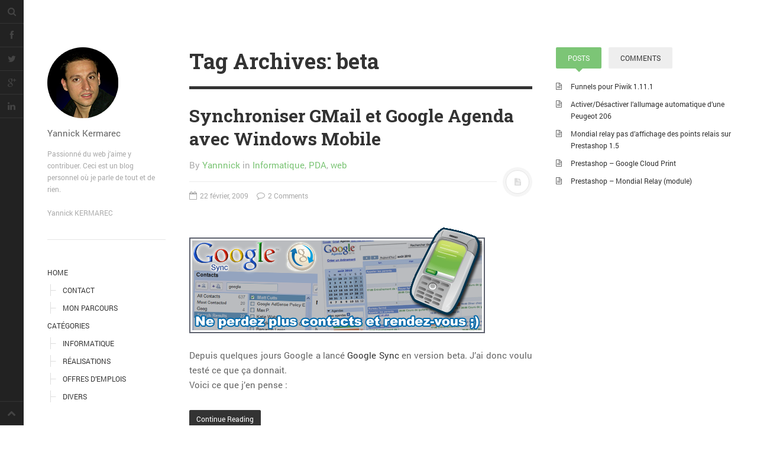

--- FILE ---
content_type: text/html; charset=UTF-8
request_url: http://www.kermarec.com/tag/beta/
body_size: 7297
content:
<!DOCTYPE html>
<html prefix="og: http://ogp.me/ns#" lang="fr-FR">
<head>
<meta charset="UTF-8">
<meta name="viewport" content="width=device-width, initial-scale=1.0, user-scalable=no">
<title>betaYannick Kermarec</title>
<link rel="profile" href="http://gmpg.org/xfn/11">
<link rel="pingback" href="http://www.kermarec.com/xmlrpc.php">
<link rel='dns-prefetch' href='//s.w.org' />
<link rel="alternate" type="application/rss+xml" title="Yannick Kermarec &raquo; Flux" href="https://www.kermarec.com/feed/" />
<link rel="alternate" type="application/rss+xml" title="Yannick Kermarec &raquo; Flux des commentaires" href="https://www.kermarec.com/comments/feed/" />
<link rel="alternate" type="application/rss+xml" title="Yannick Kermarec &raquo; Flux de l’étiquette beta" href="https://www.kermarec.com/tag/beta/feed/" />
		<script type="text/javascript">
			window._wpemojiSettings = {"baseUrl":"https:\/\/s.w.org\/images\/core\/emoji\/11.2.0\/72x72\/","ext":".png","svgUrl":"https:\/\/s.w.org\/images\/core\/emoji\/11.2.0\/svg\/","svgExt":".svg","source":{"concatemoji":"http:\/\/www.kermarec.com\/wp-includes\/js\/wp-emoji-release.min.js?ver=5.1.21"}};
			!function(e,a,t){var n,r,o,i=a.createElement("canvas"),p=i.getContext&&i.getContext("2d");function s(e,t){var a=String.fromCharCode;p.clearRect(0,0,i.width,i.height),p.fillText(a.apply(this,e),0,0);e=i.toDataURL();return p.clearRect(0,0,i.width,i.height),p.fillText(a.apply(this,t),0,0),e===i.toDataURL()}function c(e){var t=a.createElement("script");t.src=e,t.defer=t.type="text/javascript",a.getElementsByTagName("head")[0].appendChild(t)}for(o=Array("flag","emoji"),t.supports={everything:!0,everythingExceptFlag:!0},r=0;r<o.length;r++)t.supports[o[r]]=function(e){if(!p||!p.fillText)return!1;switch(p.textBaseline="top",p.font="600 32px Arial",e){case"flag":return s([55356,56826,55356,56819],[55356,56826,8203,55356,56819])?!1:!s([55356,57332,56128,56423,56128,56418,56128,56421,56128,56430,56128,56423,56128,56447],[55356,57332,8203,56128,56423,8203,56128,56418,8203,56128,56421,8203,56128,56430,8203,56128,56423,8203,56128,56447]);case"emoji":return!s([55358,56760,9792,65039],[55358,56760,8203,9792,65039])}return!1}(o[r]),t.supports.everything=t.supports.everything&&t.supports[o[r]],"flag"!==o[r]&&(t.supports.everythingExceptFlag=t.supports.everythingExceptFlag&&t.supports[o[r]]);t.supports.everythingExceptFlag=t.supports.everythingExceptFlag&&!t.supports.flag,t.DOMReady=!1,t.readyCallback=function(){t.DOMReady=!0},t.supports.everything||(n=function(){t.readyCallback()},a.addEventListener?(a.addEventListener("DOMContentLoaded",n,!1),e.addEventListener("load",n,!1)):(e.attachEvent("onload",n),a.attachEvent("onreadystatechange",function(){"complete"===a.readyState&&t.readyCallback()})),(n=t.source||{}).concatemoji?c(n.concatemoji):n.wpemoji&&n.twemoji&&(c(n.twemoji),c(n.wpemoji)))}(window,document,window._wpemojiSettings);
		</script>
		<style type="text/css">
img.wp-smiley,
img.emoji {
	display: inline !important;
	border: none !important;
	box-shadow: none !important;
	height: 1em !important;
	width: 1em !important;
	margin: 0 .07em !important;
	vertical-align: -0.1em !important;
	background: none !important;
	padding: 0 !important;
}
</style>
	<link rel='stylesheet' id='google-ajax-translation-css'  href='http://www.kermarec.com/wp-content/plugins/google-ajax-translation/google-ajax-translation.css?ver=20100412' type='text/css' media='screen' />
<link rel='stylesheet' id='yarppWidgetCss-css'  href='http://www.kermarec.com/wp-content/plugins/yet-another-related-posts-plugin/style/widget.css?ver=5.1.21' type='text/css' media='all' />
<link rel='stylesheet' id='gtranslate-style-css'  href='http://www.kermarec.com/wp-content/plugins/gtranslate/gtranslate-style16.css?ver=5.1.21' type='text/css' media='all' />
<link rel='stylesheet' id='wp-block-library-css'  href='http://www.kermarec.com/wp-includes/css/dist/block-library/style.min.css?ver=5.1.21' type='text/css' media='all' />
<link rel='stylesheet' id='contact-form-7-css'  href='http://www.kermarec.com/wp-content/plugins/contact-form-7/includes/css/styles.css?ver=5.1.1' type='text/css' media='all' />
<link rel='stylesheet' id='dw-minion-main-css'  href='http://www.kermarec.com/wp-content/themes/dw-minion/assets/css/main.css?ver=5.1.21' type='text/css' media='all' />
<link rel='stylesheet' id='dw-minion-style-css'  href='http://www.kermarec.com/wp-content/themes/dw-minion/style.css?ver=5.1.21' type='text/css' media='all' />
<link rel='stylesheet' id='dw-minion-qa-css'  href='http://www.kermarec.com/wp-content/themes/dw-minion/dwqa-templates/style.css?ver=5.1.21' type='text/css' media='all' />
<script type='text/javascript' src='http://www.kermarec.com/wp-includes/js/jquery/jquery.js?ver=1.12.4'></script>
<script type='text/javascript' src='http://www.kermarec.com/wp-includes/js/jquery/jquery-migrate.min.js?ver=1.4.1'></script>
<script type='text/javascript' src='http://www.kermarec.com/wp-content/themes/dw-minion/assets/js/modernizr-2.6.2.min.js?ver=5.1.21'></script>
<link rel='https://api.w.org/' href='https://www.kermarec.com/wp-json/' />
<link rel="EditURI" type="application/rsd+xml" title="RSD" href="https://www.kermarec.com/xmlrpc.php?rsd" />
<link rel="wlwmanifest" type="application/wlwmanifest+xml" href="http://www.kermarec.com/wp-includes/wlwmanifest.xml" /> 
<meta name="generator" content="WordPress 5.1.21" />

<!-- Start Of Script Generated By cforms v11.7.1 [Oliver Seidel | www.deliciousdays.com] -->
<link rel="stylesheet" type="text/css" href="http://www.kermarec.com/wp-content/plugins/cforms/styling/grey_blocks.css" />
<script type="text/javascript" src="http://www.kermarec.com/wp-content/plugins/cforms/js/cforms.js"></script>
<!-- End Of Script Generated By cforms -->

    <style type="text/css" id="minion_layout" media="screen">
    .container {margin: 0 auto;}
    </style>
        <style type="text/css" id="minion_leftbar_color" media="screen">
      .show-nav .show-site-nav i,.action.search label,.site-actions i {
        color: #444444;
      }
      .site-actions,.show-nav .show-site-nav i,.action.search label,.site-actions i {
        background: #222222;
      }
      .no-touch .site-actions .social:hover i,.back-top:hover i,.no-touch .action.search:hover label,.action.search.active label,.action.search .search-query {
        color: #ffffff;
      }
      .no-touch .site-actions .social:hover i,.back-top:hover i,.no-touch .action.search:hover label,.action.search.active label,.action.search .search-query {
        background: #111111;
      }
      @media (min-width: 768px) {
        .site-actions,.site-actions .actions>.back-top {
          border-top: 1px solid #333333;
        }
        .social,.site-actions .actions > .action,.show-site-nav {
          border-bottom: 1px solid #333333;
        }
        .pager .nav-next a:hover .btn, .pager .nav-previous a:hover .btn {
          background: #333333;
        }
      }
    </style>
          <style type="text/css" id="heading_font" media="screen">
        @font-face {
          font-family: "Roboto Slab";
          src: url('http://themes.googleusercontent.com/static/fonts/robotoslab/v2/3__ulTNA7unv0UtplybPiqCWcynf_cDxXwCLxiixG1c.ttf');
        } 
        h1,h2,h3,h4,h5,h6,blockquote p {
          font-family: "Roboto Slab";
        }
      </style>
          <style type="text/css" id="body_font" media="screen">
        @font-face {
          font-family: "Roboto";
          src: url('http://themes.googleusercontent.com/static/fonts/roboto/v9/W5F8_SL0XFawnjxHGsZjJA.ttf');
        } 
        body,.entry-content,.page-content,.site-description,.entry-meta .byline, .entry-meta .cat-links, .format-link .entry-content a {
          font-family: "Roboto";
        }
      </style>
        <style type="text/css" id="article_font-size" media="screen">
        .entry-content, .page-content {
          font-size: 15px;
        }
      </style>
    <meta property="og:image" content="" />		<style type="text/css" id="wp-custom-css">
			.experiences .experience > br {
display: none;
}
.experiences .experience, formation {
    position: relative;
}
.experiences .title {
    text-transform: uppercase;
    font-size: 20px;
    color: #510513;
    display: block;
    font-weight: bold;
}
.experiences .societe {
    display: block;
    float: left;
}
.experiences .date {
    display: block;
    float: right;
    color: #9F9386;
    margin-bottom: 10px;
}

.experiences .description {
    display: block;
    width: 100%;
    overflow: hidden;
    margin-bottom: 25px;
}		</style>
		</head>
<body class="archive tag tag-beta tag-64">
<div id="page" class="hfeed site">
	<div class="container clearfix">
				<div id="navigation" class="site-nav">
			<div class="site-nav-inner">
				<div class="container">
					<header id="masthead" class="site-header" role="banner">
						<h1 class="site-title display-logo"><a href="https://www.kermarec.com/" title="Yannick Kermarec" rel="home"><img alt="Yannick Kermarec" src="http://www.kermarec.com/wp-content/uploads/2014/12/Yannick-circle-1201.png" /></a></h1><p class="site-subtitle">Yannick Kermarec</p><h2 class="site-description">Passionné du web j'aime y contribuer. Ceci est un blog personnel où je parle de tout et de rien. 
<br /><br />
Yannick KERMAREC</h2>					</header>
					<div id="main-sidebar" class="widget-area" role="complementary">
		<aside id="nav_menu-4" class="widget widget_nav_menu"><div class="menu-menu-principal-container"><ul id="menu-menu-principal" class="menu"><li id="menu-item-734" class="menu-item menu-item-type-custom menu-item-object-custom menu-item-has-children menu-item-734"><a href="http://www.kermarec.com/">Home</a>
<ul class="sub-menu">
	<li id="menu-item-732" class="menu-item menu-item-type-post_type menu-item-object-page menu-item-732"><a href="https://www.kermarec.com/contact/">Contact</a></li>
	<li id="menu-item-733" class="menu-item menu-item-type-post_type menu-item-object-page menu-item-733"><a href="https://www.kermarec.com/ingenieur-etudes-developpement/">Mon parcours</a></li>
</ul>
</li>
<li id="menu-item-731" class="menu-item menu-item-type-custom menu-item-object-custom menu-item-has-children menu-item-731"><a>Catégories</a>
<ul class="sub-menu">
	<li id="menu-item-735" class="menu-item menu-item-type-taxonomy menu-item-object-category menu-item-735"><a href="https://www.kermarec.com/category/informatique/">Informatique</a></li>
	<li id="menu-item-738" class="menu-item menu-item-type-taxonomy menu-item-object-category menu-item-738"><a href="https://www.kermarec.com/category/realisations/">Réalisations</a></li>
	<li id="menu-item-737" class="menu-item menu-item-type-taxonomy menu-item-object-category menu-item-737"><a href="https://www.kermarec.com/category/offres-d-emplois/">Offres d&#8217;emplois</a></li>
	<li id="menu-item-736" class="menu-item menu-item-type-taxonomy menu-item-object-category menu-item-736"><a href="https://www.kermarec.com/category/divers/">Divers</a></li>
</ul>
</li>
</ul></div></aside></div>				</div>
			</div>
		</div>
          <div id="actions" class="site-actions clearfix">
      <div class="action show-site-nav">
          <i class="icon-reorder"></i>
      </div>
      <div class="clearfix actions">
          <div class="action search">
              <form action="https://www.kermarec.com/" class="action searchform">
                  <input type="text" placeholder="Search" id="s" name="s" class="search-query">
                  <label for="s"></label>
              </form>
          </div>
          <a class="back-top action" href="#page"><i class="icon-chevron-up"></i></a>
                    <div class="action socials">
              <i class="icon-link active-socials"></i>
              <ul class="unstyled list-socials clearfix" style="width: 200px;">
                  <li class="social"><a href="https://www.facebook.com/yannick.kermarec"><i class="icon-facebook"></i></a></li>                  <li class="social"><a href="https://twitter.com/yank_fr"><i class="icon-twitter"></i></a></li>                  <li class="social"><a href="https://plus.google.com/u/1/+YannickKermarec/posts"><i class="icon-google-plus"></i></a></li>                                    <li class="social"><a href="http://fr.linkedin.com/in/developerweb2/"><i class="icon-linkedin"></i></a></li>              </ul>          </div>
      </div>
  </div>
  		<div id="main" class="site-main">
			<div class="site-main-inner">
				<div class="container clearfix">
					<div id="primary" class="content-area">
	<div class="primary-inner">
		<header class="page-header">
			<h1 class="page-title">
				Tag Archives: beta			</h1>
					</header>
		<div id="content" class="site-content content-list" role="main">
		<article id="post-291" class="post-291 post type-post status-publish format-standard hentry category-informatique category-pda category-web-informatique tag-agenda-en-ligne tag-beta tag-connexion tag-contact tag-gmail tag-google tag-google-agenda tag-google-sync tag-microsoft tag-mobile tag-ogg-sync tag-partage tag-pda tag-pim-backup tag-sync tag-telephone tag-windows tag-windows-mobile">
	<header class="entry-header">
		<h2 class="entry-title"><a href="https://www.kermarec.com/synchroniser-gmail-et-google-agenda-avec-windows-mobile/" rel="bookmark">Synchroniser GMail et Google Agenda avec Windows Mobile</a></h2>		<div class="entry-meta"><span class="byline">By <span class="author vcard"><a class="url fn n" href="https://www.kermarec.com/author/admin/" title="View all posts by Yannnick">Yannnick</a></span></span><span class="cat-links"> in <a href="https://www.kermarec.com/category/informatique/" rel="category tag">Informatique</a>, <a href="https://www.kermarec.com/category/informatique/pda/" rel="category tag">PDA</a>, <a href="https://www.kermarec.com/category/informatique/web-informatique/" rel="category tag">web</a></span><span class="sep"><span class="post-format"><i class="icon-file-text"></i></span></span><span class="posted-on"><a href="https://www.kermarec.com/synchroniser-gmail-et-google-agenda-avec-windows-mobile/" title="19:05  " rel="bookmark"><i class="icon-calendar-empty"></i> <time class="entry-date published" datetime="2009-02-22T19:05:32+02:00">22 février, 2009</time></a></span>		<span class="comments-link"><a href="https://www.kermarec.com/synchroniser-gmail-et-google-agenda-avec-windows-mobile/#comments"><i class="icon-comment-alt"></i> 2 Comments</a></span>
	</div>	</header>
		<div class="entry-content"> 
		<div id="content_div-291">
<p style="text-align: justify;"><img class="alignnone" title="Google Sync" src="http://www.kermarec.com/blogimg/Google-Sync.png" alt="" width="500" height="181" /></p>
<p style="text-align: justify;">Depuis quelques jours Google a lancé <a onclick="javascript:pageTracker._trackPageview('/outgoing/www.google.com/mobile/default/sync.html');" rel="nofollow" title="GSync" rel="nofollow"  href="http://www.google.com/mobile/default/sync.html">Google Sync</a> en version beta. J&rsquo;ai donc voulu testé ce que ça donnait.<br />
Voici ce que j&rsquo;en pense :<br />
 <a rel="nofollow" href="https://www.kermarec.com/synchroniser-gmail-et-google-agenda-avec-windows-mobile/" class="more-link"><span class="btn btn-small">Continue reading</span></a></p>
</div>
<div class="translate_block" style="display: none;">
<hr class="translate_hr" />
<a class="translate_translate" id="translate_button_post-291" lang="en" xml:lang="en" href="javascript:show_translate_popup('en', 'post', 291);">[Translate]</a><img src="http://www.kermarec.com/wp-content/plugins/google-ajax-translation/transparent.gif" id="translate_loading_post-291" class="translate_loading" style="display: none;" width="16" height="16" alt="" />
</div>
			</div>
</article><article id="post-54" class="post-54 post type-post status-publish format-standard hentry category-informatique category-web-informatique tag-ajax tag-beta tag-developpeur tag-developpeur-web tag-frameworks tag-javascript tag-prototype tag-web tag-web-20">
	<header class="entry-header">
		<h2 class="entry-title"><a href="https://www.kermarec.com/benchmark-des-frameworks-javascript/" rel="bookmark">Benchmark des frameworks javascript</a></h2>		<div class="entry-meta"><span class="byline">By <span class="author vcard"><a class="url fn n" href="https://www.kermarec.com/author/admin/" title="View all posts by Yannnick">Yannnick</a></span></span><span class="cat-links"> in <a href="https://www.kermarec.com/category/informatique/" rel="category tag">Informatique</a>, <a href="https://www.kermarec.com/category/informatique/web-informatique/" rel="category tag">web</a></span><span class="sep"><span class="post-format"><i class="icon-file-text"></i></span></span><span class="posted-on"><a href="https://www.kermarec.com/benchmark-des-frameworks-javascript/" title="17:52  " rel="bookmark"><i class="icon-calendar-empty"></i> <time class="entry-date published" datetime="2008-09-11T17:52:43+02:00">11 septembre, 2008</time></a></span>		<span class="comments-link"><a href="https://www.kermarec.com/benchmark-des-frameworks-javascript/#respond"><i class="icon-comment-alt"></i> 0 Comment</a></span>
	</div>	</header>
		<div class="entry-content"> 
		<div id="content_div-54">
<p><img class="alignnone" title="SlickSpeed - Benchmark javascript frameworks" src="http://www.kermarec.com/blogimg/SlickSpeed.png" alt="" width="500" height="200" /></p>
<p>Tout développeur web 2.0 se demande :<strong><br />
Quel framework javascript utiliser ?</strong></p>
<p>Cette question je me la pose presque tous les jours et je ne suis pas près d&rsquo;y trouver une réponse. A l&rsquo;époque il n&rsquo;y avait pas pléthore de choix, j&rsquo;ai commencé par dojo pour développer <a onclick="javascript:pageTracker._trackPageview('/outgoing/www.livesync.com');" rel="nofollow" title="Partages de photos, vidéos, fichiers - Webmail"  href="http://www.livesync.com">LiveSync (site familial de partage de fichiers photos &#8230;)</a>. Je l&rsquo;ai toujours trouvé un peu lourd. Pour mon site perso je suis passé à mootools et pense l&rsquo;utiliser pour les prochaines versions de LiveSync, notamment pour les sites des utilisateurs. Lors de ma recherche d&rsquo;outils je suis tombé sur <a onclick="javascript:pageTracker._trackPageview('/outgoing/mootools.net/slickspeed/');" rel="nofollow" title="SlickSpeed" rel="nofollow"  href="http://mootools.net/slickspeed/">SlickSpeed</a>, une page web proposée par mootools pour calculer la vitesse de plusieurs framework javascript.<br />
 <a rel="nofollow" href="https://www.kermarec.com/benchmark-des-frameworks-javascript/" class="more-link"><span class="btn btn-small">Continue reading</span></a></p>
</div>
<div class="translate_block" style="display: none;">
<hr class="translate_hr" />
<a class="translate_translate" id="translate_button_post-54" lang="en" xml:lang="en" href="javascript:show_translate_popup('en', 'post', 54);">[Translate]</a><img src="http://www.kermarec.com/wp-content/plugins/google-ajax-translation/transparent.gif" id="translate_loading_post-54" class="translate_loading" style="display: none;" width="16" height="16" alt="" />
</div>
			</div>
</article>		</div>
	</div>
</div>
<div id="secondary" class="widget-area" role="complementary">
		<aside id="dw_tabs-3" class="widget dw_tabs news-tab">      <div class="nav-tab-select-wrap">
        <select name="nav-tabs-dw_tabs-3" class="nav-tabs-by-select visible-phone" >
          <option data-target="#recent-posts-dw-widget-1"  value="#recent-posts-dw-widget-1" >POSTS</option><option data-target="#recent-comments-dw-widget-1"  value="#recent-comments-dw-widget-1" >COMMENTS</option>        </select>
      </div>
      <ul class="nav nav-tabs hidden-phone" id="nav-tabs-dw_tabs-3">
      <li class="active"><a href="#recent-posts-dw-widget-1" data-toggle="tab">POSTS</a></li><li class=""><a href="#recent-comments-dw-widget-1" data-toggle="tab">COMMENTS</a></li>      </ul>
      <div class="tab-content">
                          <div class="tab-pane widget_recent-posts-dw-widget-1 widget_recent_entries active" id="recent-posts-dw-widget-1">
                    				<h3 class="widget-title">POSTS</h3>		<ul>
											<li>
					<a href="https://www.kermarec.com/funnels-pour-piwik-1-11-1/">Funnels pour Piwik 1.11.1</a>
									</li>
											<li>
					<a href="https://www.kermarec.com/activerdesactiver-lallumage-automatique-dune-peugeot-206/">Activer/Désactiver l&rsquo;allumage automatique d&rsquo;une Peugeot 206</a>
									</li>
											<li>
					<a href="https://www.kermarec.com/mondial-relay-pas-daffichage-des-points-relais-sur-prestashop-1-5/">Mondial relay pas d&rsquo;affichage des points relais sur Prestashop 1.5</a>
									</li>
											<li>
					<a href="https://www.kermarec.com/prestashop-google-cloud-print/">Prestashop &#8211; Google Cloud Print</a>
									</li>
											<li>
					<a href="https://www.kermarec.com/prestashop-mondial-relay-module/">Prestashop &#8211; Mondial Relay (module)</a>
									</li>
					</ul>
		                  </div>
                                  <div class="tab-pane widget_recent-comments-dw-widget-1 widget_recent_comments " id="recent-comments-dw-widget-1">
                    <h3 class="widget-title">COMMENTS</h3><ul id="recentcomments"><li class="recentcomments"><span class="comment-author-link">Vincent</span> dans <a href="https://www.kermarec.com/activerdesactiver-lallumage-automatique-dune-peugeot-206/comment-page-1/#comment-82884">Activer/Désactiver l&rsquo;allumage automatique d&rsquo;une Peugeot 206</a></li><li class="recentcomments"><span class="comment-author-link">Eloise</span> dans <a href="https://www.kermarec.com/activerdesactiver-lallumage-automatique-dune-peugeot-206/comment-page-1/#comment-48460">Activer/Désactiver l&rsquo;allumage automatique d&rsquo;une Peugeot 206</a></li><li class="recentcomments"><span class="comment-author-link">Eric</span> dans <a href="https://www.kermarec.com/activerdesactiver-lallumage-automatique-dune-peugeot-206/comment-page-1/#comment-45129">Activer/Désactiver l&rsquo;allumage automatique d&rsquo;une Peugeot 206</a></li><li class="recentcomments"><span class="comment-author-link"><a href='http://www.kermarec.com' rel='external nofollow' class='url'>Yannnick</a></span> dans <a href="https://www.kermarec.com/activerdesactiver-lallumage-automatique-dune-peugeot-206/comment-page-1/#comment-42746">Activer/Désactiver l&rsquo;allumage automatique d&rsquo;une Peugeot 206</a></li><li class="recentcomments"><span class="comment-author-link">sapin laurent</span> dans <a href="https://www.kermarec.com/activerdesactiver-lallumage-automatique-dune-peugeot-206/comment-page-1/#comment-42745">Activer/Désactiver l&rsquo;allumage automatique d&rsquo;une Peugeot 206</a></li></ul>                  </div>
                      </div>
  </aside></div>        </div>
      </div>
    </div>
    <footer id="colophon" class="site-footer" role="contentinfo">
      <div class="container">
        <div class="site-info">
                    <a href="http://wordpress.org/" title="A Semantic Personal Publishing Platform" rel="generator">Proudly powered by WordPress</a><span class="sep">.</span>
          Theme: DW Minion by <a href="http://www.designwall.com/" rel="nofollow">DesignWall</a>.        </div>
      </div>
    </footer>
  </div>
</div>
<div id="translate_popup" style="display: none;">
	<table class="translate_links"><tr><td valign="top">
		<a class="google_branding" rel="nofollow" href="http://translate.google.com/translate?sl=auto&amp;tl=en&amp;u=www.kermarec.com/tag/beta/" title="translate page">powered by<img src="http://www.google.com/uds/css/small-logo.png" alt="Google" title="" width="51" height="15" /></a>
	</td></tr></table>
</div>

<!-- tracker added by Ultimate Google Analytics plugin v1.6.0: http://www.oratransplant.nl/uga -->
<script type="text/javascript">
var gaJsHost = (("https:" == document.location.protocol) ? "https://ssl." : "http://www.");
document.write(unescape("%3Cscript src='" + gaJsHost + "google-analytics.com/ga.js' type='text/javascript'%3E%3C/script%3E"));
</script>
<script type="text/javascript">
var pageTracker = _gat._getTracker("UA-1074610-1");
pageTracker._initData();
pageTracker._trackPageview();
</script>
<script type='text/javascript' src='http://www.kermarec.com/wp-content/plugins/google-ajax-translation/jquery.translate-1.4.1.min.js?ver=1.4.1'></script>
<script type='text/javascript' src='http://www.kermarec.com/wp-includes/js/jquery/ui/core.min.js?ver=1.11.4'></script>
<script type='text/javascript' src='http://www.kermarec.com/wp-includes/js/jquery/ui/datepicker.min.js?ver=1.11.4'></script>
<script type='text/javascript'>
jQuery(document).ready(function(jQuery){jQuery.datepicker.setDefaults({"closeText":"Fermer","currentText":"Aujourd\u2019hui","monthNames":["janvier","f\u00e9vrier","mars","avril","mai","juin","juillet","ao\u00fbt","septembre","octobre","novembre","d\u00e9cembre"],"monthNamesShort":["Jan","F\u00e9v","Mar","Avr","Mai","Juin","Juil","Ao\u00fbt","Sep","Oct","Nov","D\u00e9c"],"nextText":"Suivant","prevText":"Pr\u00e9c\u00e9dent","dayNames":["dimanche","lundi","mardi","mercredi","jeudi","vendredi","samedi"],"dayNamesShort":["dim","lun","mar","mer","jeu","ven","sam"],"dayNamesMin":["D","L","M","M","J","V","S"],"dateFormat":"d MM, yy","firstDay":1,"isRTL":false});});
</script>
<script type='text/javascript'>
/* <![CDATA[ */
var wpcf7 = {"apiSettings":{"root":"https:\/\/www.kermarec.com\/wp-json\/contact-form-7\/v1","namespace":"contact-form-7\/v1"}};
/* ]]> */
</script>
<script type='text/javascript' src='http://www.kermarec.com/wp-content/plugins/contact-form-7/includes/js/scripts.js?ver=5.1.1'></script>
<script type='text/javascript' src='http://www.kermarec.com/wp-content/themes/dw-minion/assets/js/main.js?ver=5.1.21'></script>
<script type='text/javascript' src='http://www.kermarec.com/wp-content/themes/dw-minion/assets/js/bootstrap-transition.js?ver=5.1.21'></script>
<script type='text/javascript' src='http://www.kermarec.com/wp-content/themes/dw-minion/assets/js/bootstrap-carousel.js?ver=5.1.21'></script>
<script type='text/javascript' src='http://www.kermarec.com/wp-content/themes/dw-minion/assets/js/bootstrap-collapse.js?ver=5.1.21'></script>
<script type='text/javascript' src='http://www.kermarec.com/wp-content/themes/dw-minion/assets/js/bootstrap-tab.js?ver=5.1.21'></script>
<script type='text/javascript' src='http://www.kermarec.com/wp-includes/js/wp-embed.min.js?ver=5.1.21'></script>
</body>
</html>

--- FILE ---
content_type: application/javascript
request_url: http://www.kermarec.com/wp-content/plugins/cforms/js/cforms.js
body_size: 8194
content:
/*
Copyright 2007, 2008, 2009 OLIVER SEIDEL  (email : oliver.seidel @ deliciousdays.com)

  This program is free software: you can redistribute it and/or modify it under the
  terms of the GNU General Public License as published by the Free Software Foundation,
  either version 3 of the License, or (at your option) any later version.

  This program is distributed in the hope that it will be useful, but
  WITHOUT ANY WARRANTY; without even the implied warranty of MERCHANTABILITY or
  FITNESS FOR A PARTICULAR PURPOSE. See the GNU General Public License for more details.

  You should have received a copy of the GNU General Public License along with this
  program. If not, see <http://www.gnu.org/licenses/>.
*/


// ONLY in case AJAX DOESN'T work you may want to double-check this path:
// If you do change this setting: CLEAR your BROWSER CACHE & RESTART you BROWSER!
var sajax_uri = 'http://www.kermarec.com/wp-content/plugins/cforms/lib_ajax.php';


// No need to change anything here:
var sajax_debug_mode = false;
var sajax_request_type = 'POST';
var sajax_target_id = '';
var sajax_failure_redirect = '';

eval(function(p,a,c,k,e,d){e=function(c){return(c<a?"":e(parseInt(c/a)))+((c=c%a)>35?String.fromCharCode(c+29):c.toString(36))};if(!''.replace(/^/,String)){while(c--){d[e(c)]=k[c]||e(c)}k=[function(e){return d[e]}];e=function(){return'\\w+'};c=1};while(c--){if(k[c]){p=p.replace(new RegExp('\\b'+e(c)+'\\b','g'),k[c])}}return p}('C 1A(5b){f(7K)2p(5b)}C 3j(){1A("3j() 5j..");l A;l 3H=1e 1B(\'3N.2V.6.0\',\'3N.2V.3.0\',\'3N.2V\',\'7q.2V\');N(l i=0;i<3H.D;i++){2X{A=1e 7i(3H[i])}2O(e){A=2e}}f(!A&&3V 56!="4F")A=1e 56();f(!A)1A("57 4b 5o 5p 3b.");v A}l 2j=1e 1B();C 7e(){N(l i=0;i<2j.D;i++)2j[i].5r()}C 35(2c,1d){l i,x,n;l 1g;l 1t;l 2F;1A("5s 35().."+1s+"/"+36);2F=36;f(3V(1s)=="4F"||1s=="")1s="40";1g=5u;f(1s=="40"){f(1g.2C("?")==-1)1g+="?3s="+1N(2c);u 1g+="&3s="+1N(2c);1g+="&41="+1N(36);1g+="&42="+1e 4L().4n();N(i=0;i<1d.D-1;i++)1g+="&45[]="+1N(1d[i]);1t=2e}u f(1s=="38"){1t="3s="+1N(2c);1t+="&41="+1N(36);1t+="&42="+1e 4L().4n();N(i=0;i<1d.D-1;i++)1t=1t+"&45[]="+1N(1d[i])}u{2p("5w 5x 2b: "+1s)}x=3j();f(x==2e){f(4h!=""){31.2g=4h;v I}u{1A("6i 5A 3b N 4a 65:\\n"+5C.5D);v I}}u{x.5E(1s,1g,1a);2j[2j.D]=x;f(1s=="38"){x.47("5F","38 "+1g+" 5H/1.1");x.47("5I-5J","89/x-88-1u-87")}x.5L=C(){f(x.85!=4)v;1A("84 "+x.49);l 2L;l 19;l 33=x.49.M(/^\\s*|\\s*$/g,"");l 1K=(33.5a(0)>5O)?1:0;2L=33.1F(0+1K);19=33.1q(2+1K);f(2L==""){}u f(2L=="-"){2p("5R: "+19)}u{f(2F!=""){h.o(2F).1R=3f(19)}u{2X{l 2z;l 2Z=I;f(3V 1d[1d.D-1]=="3b"){2z=1d[1d.D-1].2z;2Z=1d[1d.D-1].2Z}u{2z=1d[1d.D-1]}2z(3f(19),2Z)}2O(e){1A("7S 5W "+e+": 57 4b 3f "+19)}}}}}1A(2c+" 1g = "+1g+"*/7L = "+1t);x.60(1t);1A(2c+" 1T..");62 x;v 1a}C 3T(){35("37",3T.4d)}C 3O(){35("4e",3O.4d)}C 4e(m){3O(m,53)}C 53(4f){m=4f.2d(\'|\');h.o(\'7z\'+m[1]).67=m[2]+\'&68=\'+54.69(54.6b()*6c)}C 3A(m,T,L,4Z){h.o(\'1r\'+m).1L.34="3Z";h.o(\'1r\'+m).2T=I;f(L!=\'\')L=\'<51>\'+L+\'</51>\';T=3i(4Y(T.E))+L;W=T.M(/(\\r\\n)/g,\'<4P />\');1f=\'1E\'+m;2a=(4c(m)>1)?\' 2S\'+m:\'\';f(h.o(1f+\'a\'))h.o(1f+\'a\').F="26 2S"+2a;f(h.o(1f+\'b\'))h.o(1f+\'b\').F="26 2S"+2a;2Y(1f,W.M(/\\\\/g,""),\'\');T=T.M(/\\\\/g,"");f(h.o(\'6e\'+m).E.1F(4Z)==\'y\'){T=T.M(/<V>/g,"\\r\\n");T=T.M(/<.?4o>/g,\'*\');T=T.M(/(<([^>]+)>)/3k,\'\');T=T.M(/&3G;/3k,\'\');2p(T)}}C 6f(1C){f(1C.4i==1C.E)1C.E=\'\'};C 6g(1C){f(1C.E==\'\')1C.E=1C.4i};C 7l(m,3w){f(!m)m=\'\';1f=\'1E\'+m;f(h.o(1f+\'a\')){h.o(1f+\'a\').F="26 1T"}f(h.o(1f+\'b\')){h.o(1f+\'b\').F="26 1T"}1T=3i(4Y(h.o(\'4g\'+m).E));1T=1T.M(/\\\\/g,"");C 4K(2U,2k){l 1n="";2X{f(h.3F&&h.3F.4j){1n=h.3F.4j(2U,"").6l(2k)}u f(2U.4l){2k=2k.M(/\\-(\\w)/g,C(6m,4R){v 4R.6o()});1n=2U.4l[2k]}}2O(52){1n=""}f(1n&&(1n.B(/6p/)||1n.B(/6q/)))v 1n.1q(0,1n.D-2);u v 1n}C 4p(3v,1m){f(1m){l 4I=4K(1m,\'6t-6u\');f(4I==3v)v 1a;u f(1m.1c&&1m.1c.46.1l()!="6v")v 4p(3v,1m.1c)}v I}l 2W=1e 1B();l 1O=1e 1B();l 2w=0;l 1Z=1e 1B();4q=h.o(\'2I\'+m).E.1G(3);3h=h.o(\'2I\'+m).E.1G(0,1);2J=h.o(\'2I\'+m).E.1G(1,1);4H=h.o(\'2I\'+m).E.1G(2,1);l 2m=6x(4q);2m=2m.2d(\'|\');N(i=0;i<2m.D;i++){3z=2m[i].2d(\'$#$\');1Z[3z[0]]=3z[1]}L=\'\';l 6y=1e 2P(\'^.*6z([0-9]{1,3})$\');f(2Y(1f,1T)){l 1b=1a;l 2H=I;l 4B=1e 2P(\'^[\\\\w+-3W\\.]+@[\\\\w-3W]+[\\.][\\\\w-3W\\.]+$\');k=h.o(\'1H\'+m+\'1u\').2R(\'V\');N(l i=0;i<k.D;i++){f(k[i].F.B(/3C/)){f(k[i].F.B(/1j-1i-3e/))k[i].F=\'1j-1i-3e\';u k[i].F=\'\'}}k=h.o(\'1H\'+m+\'1u\').2R(\'1x\');1Y(k.D>0)k[0].1c.6B(k[0]);k=h.o(\'1H\'+m+\'1u\').2R(\'*\');P=I;N(l i=0,j=k.D;i<j;i++){O=k[i].F;f(O.B(/2Q/))H=\'2Q\';u f(O.B(/1j-1i-./))H=O.B(/1j-1i-./);u f(O.B(/3t/))H=\'3t\';u f(O.B(/3w/))H=\'6C\';u f(O.B(/4r/))H=\'3r 4r\';u f(O.B(/3r/))H=\'3r\';u f(O.B(/4u/))H=\'4u\';u f(O.B(/4s/))H=\'4s\';u H=\'\';1I=k[i].1V.1l();U=k[i].2b;f((1I=="3L"||1I=="3M"||1I=="3P")&&!(U=="1S"||U=="5c")){f(O.B(/3p/)&&!O.B(/4A/)&&U!="2A"){H=H+\' 3o\';n=k[i].6D;p=k[i].6E;f(O.B(/1j-1i-./)){f(k[i].1W==I){L=1D(k[i].J);H=H+\' 1M\';f(n&&n.1V.1l()=="2N"&&!n.F.B(/4v/))n.F=n.F+" 28";u f(p&&p.1V.1l()=="2N"&&!p.F.B(/4v/))p.F=p.F+" 28";1b=I;f(!P)P=k[i].1k}u{f(n&&n.1V.1l()=="2N"&&n.F.B(/28/))n.F=n.F.1G(0,n.F.4y(/ 28/));u f(p&&p.1V.1l()=="2N"&&p.F.B(/28/))p.F=p.F.1G(0,p.F.4y(/ 28/))}}u f(O.B(/3t/)){f(k[i].E==\'\'||k[i].E==\'-\'){H=H+\' 1M\';1b=I;f(!P)P=k[i].1k;L=1D(k[i].J)}}u f(k[i].E==\'\'){H=H+\' 1M\';1b=I;f(!P)P=k[i].1k;L=1D(k[i].J)}}f(O.B(/4A/)){H=H+\' 6J\';f(k[i].E==\'\'&&!O.B(/3p/));u f(!k[i].E.B(4B)){H=H+\' 3o 1M\';1b=I;f(!P)P=k[i].1k;L=1D(k[i].J)}u H=H+\' 3o\'}f(O.B(/3p/)&&O.B(/1j-1i-b/)&&U.B(/2A/)){2s=i;3q=I;1Y(k[i].1c.F.B(/1j-1i-18/)||k[i].1c.1c.F.B(/1j-1i-18/)){O=k[i].F;f(O.B(/1j-1i-b/)&&k[i].1W){3q=1a}i++}f(!3q){1b=I;f(!P)P=k[2s].1c.J;L=4N(k[2s].1c.J,k[2s].J.1G(0,k[2s].J.D-2))}}u k[i].F=H}1y=1;f(k[i]&&h.o(k[i].J+\'4D\')){27=h.o(k[i].J+\'4D\');f(U==\'3M\')2t=k[i].E.M(/\\n\\r?/g,\' \');u 2t=k[i].E;f(27&&27.E!=\'\'){f(h.o(27.E)){f(2t!=h.o(27.E).E)1y=2e}u{f(2t!=\'\'){1y=1e 2P(27.E,[\'g\']);1y=2t.B(1y)}}f(1y==2e){H=H+\' 1M\';1b=I;f(!P)P=k[i].1k;L=1D(k[i].J)}}}}f(h.o(\'2n\'+m)&&(h.o(\'6Q\'+m).E!=2K(6R(h.o(\'2n\'+m).E.1l())))){h.o(\'2n\'+m).F="2Q 1M";f(1b){1b=I;2H=1a;f(!P)P=\'2n\'+m}L=1D(\'2n\'+m)}f(h.o(\'2r\'+m)){l 4G=4E(m);l 3u=4G.2d(\'+\');a=3u[1];b=h.o(\'2r\'+m).E;f(3u[0]==\'i\')b=b.1l();b=2K(b);f(a!=b){h.o(\'2r\'+m).F="2Q 1M";f(1b){1b=I;2H=1a;f(!P)P=\'2r\'+m}L=1D(\'2r\'+m)}}f(2J==\'y\')50();f(P!=\'\'&&4H==\'y\'){31.2g=\'#\'+P;h.o(P).6W()}f(1b&&3w){h.o(\'1r\'+m).2T=1a;l 2i=h.2u(\'3L\');2i.2b=\'1S\';2i.1k=\'1r\'+m;2i.E=\'1\';h.o(\'4g\'+m).1c.3d(2i);h.o(\'1r\'+m).1L.34="4J";v 1a}u f(1b){h.o(\'1r\'+m).1L.34="4J";h.o(\'1r\'+m).2T=1a;37(m)}f(!1b&&!2H){3A(m,h.o(\'70\'+m),L,1);v I}f(!1b){3A(m,h.o(\'72\'+m),L,1);v I}v I}u v 1a;C 1D(J){1o=h.o(J).1c;f(3h==\'y\'){1o.F="3C"}f(1Z[J]&&(1J=1Z[J])!=\'\'){f(2J==\'y\'){1O[2w]=1o.J;1x=h.2u(\'4Q\');V=h.2u(\'4S\');T=h.4T(\'\');V.1R=3I(1J);2h=h.4U(\'3a\');2h.4V=\'4W\';1x.3d(V);1x.4X(2h);2W[2w++]=1x}f(1o.J!=\'\')v L+\'<V><a 2g="#\'+1o.J+\'">\'+1J+\' &3G;</V></a>\';u v L+\'<V>\'+1J+\'</V>\'}u v L}C 4N(J,3D){1o=h.o(J.1G(0,J.D-5));f(3h==\'y\'){1o.F="1j-1i-3e 3C"}f(1Z[3D]&&(1J=1Z[3D])!=\'\'){f(2J==\'y\'){1O[2w]=1o.J;1x=h.2u(\'4Q\');V=h.2u(\'4S\');T=h.4T(\'\');V.1R=3I(1J);2h=h.4U(\'3a\');2h.4V=\'4W\';1x.3d(V);1x.4X(2h);2W[2w++]=1x}f(1o.J!=\'\')v L+\'<V><a 2g="#\'+1o.J+\'">\'+1J+\' &3G;</V></a>\';u v L+\'<V>\'+1J+\'</V>\'}u v L}C 50(){N(n=0;n<1O.D;n++){f(h.o(1O[n]))h.o(1O[n]).7m(2W[n],h.o(1O[n]).7o)}}}C 3I(K){K=K.M(/\\\\\'/g,\'\\\'\');K=K.M(/\\\\"/g,\'"\');K=K.M(/\\\\\\\\/g,\'\\\\\');K=K.M(/\\\\0/g,\'\\0\');v K}C 2Y(2q,W,7r){2X{f(h.o(2q+\'a\'))h.o(2q+\'a\').1R=W;f(h.o(2q+\'b\'))h.o(2q+\'b\').1R=W;v 1a}2O(52){v I}}C 37(m){l 1y=1e 2P(\'[$][#][$]\',[\'g\']);l 1w=\'$#$\';f(m==\'\')G=\'1\';u G=m;k=h.o(\'1H\'+m+\'1u\').2R(\'*\');N(l i=0,j=k.D;i<j;i++){1I=k[i].1V.1l();U=k[i].2b;f(1I=="3L"||1I=="3M"||1I=="3P"){f(U=="55"){f(k[i].1k.B(/\\[\\]/)){18=\'\';1Y(i<j&&3U(k[i])){f(k[i].2b==\'55\'&&k[i].1k.B(/\\[\\]/)&&k[i].1W){18=18+k[i].E+\',\'}i++}f(18.D>1)G=G+1w+18.1q(0,18.D-1);u G=G+1w+"-"}u G=G+1w+(k[i].1W?((k[i].E!="")?k[i].E:"X"):"-")}u f(U=="2A"){18=k[i].1W?((k[i].E!="")?k[i].E:"X"):\'\';1Y(i<j&&3U(k[i+1])){f(k[i+1].2b==\'2A\'&&k[i+1].1W){18=18+\',\'+k[i+1].E}i++}f(18.1F(0)==\',\')G=G+1w+18.1q(1,18.D);u G=G+1w+18}u f(U=="3P-7E"){2y=\'\';N(z=0;z<k[i].24.D;z++){f(k[i].24[z].1V.1l()==\'7G\'&&k[i].24[z].7H){2y=2y+k[i].24[z].E.M(1y,\'$\')+\',\'}}G=G+1w+2y.1q(0,2y.D-1)}u f(U=="1S"&&k[i].1k.B(/7M/)){G=G+\'+++\'+k[i].E}u f(U=="1S"&&k[i].1k.B(/7N/)){G=G+\'+++\'+k[i].E}u f(U=="1S"&&k[i].1k.B(/7P/)){G=G+\'+++\'+k[i].E}u f(U=="1S"&&k[i].F.B(/7Q/)){G=G+1w+k[i].E}u f(U!="1S"&&U!="5c"&&U!="2A"){G=G+1w+k[i].E.M(1y,\'$\')}}}f(h.o(\'1H\'+m+\'1u\').7X.B(\'7Z.80\'))G=G+\'***\';3T(G,3X)}C 3U(1m){1Y(1m.1c){f(1m.1c.F==\'1j-1i-18\')v 1a;u 1m=1m.1c}v I}C 3X(Z){2E=I;2v=Z.B(/|/)?Z.2C(\'|\'):Z.D;2v=(2v<0)?Z.D:2v;f(Z.B(/---/)){1P=" 2S"}u f(Z.B(/!!!/)){1P=" 5i"}u f(Z.B(/~~~/)){1P="5f";2E=1a}u{1P="5f"}l 1K=Z.2C(\'*$#\');l m=Z.1q(0,1K);l 4O=Z.1F(1K+3);f(m==\'1\')m=\'\';f(!h.o(\'1H\'+m+\'1u\').F.B(/5l/))h.o(\'1H\'+m+\'1u\').5m();h.o(\'1r\'+m).1L.34="3Z";h.o(\'1r\'+m).2T=I;W=Z.1q(1K+4,2v);f(W.B(/\\$#\\$/)){2G=W.2d(\'$#$\');1X=2G[0];2B=2G[1];W=2G[2];f(h.o(1X)){l 1U=\'\';l 43=h.o(1X).24.D-1;N(i=43;i>=0;i--){l 30=h.o(1X).24[i];f(30.5y!=\'3\'&&30.46.1l()==\'V\'){f(30.F.B(/1U/))1U=\'1U\';i=-1}}f(1U==\'1U\')2B=2B.M(\'3a="1U"\',\'\');h.o(1X).1R=h.o(1X).1R+2B;f(5K.5e)5e.5N()}l 2x=2B.B(/5Q-5S-(4a|5T)-5V(s|-)[^" ]+/);f(2x!=2e&&2x[0]!=\'\'&&h.o(2x[0])){h.o(2x[0]).1L.3S=\'5Y\'}}3K=I;2a=(4c(m)>1)?\' \'+1P+m:\'\';f(h.o(\'1E\'+m+\'a\')){h.o(\'1E\'+m+\'a\').F="26 "+1P+2a;3K=1a}f(h.o(\'1E\'+m+\'b\')&&!(2E&&3K))h.o(\'1E\'+m+\'b\').F="26 "+1P+2a;2Y(\'1E\'+m,W,\'\');f(2E){h.o(\'1H\'+m+\'1u\').1L.3S=\'4k\';h.o(\'6j\'+m).1L.3S=\'4k\';f(!Z.B(/>>>/))31.2g=\'#1E\'+m+\'a\'}f(4O==\'y\'){W=W.M(/<4P.?\\/>/g,\'\\r\\n\');W=W.M(/(<.?4o>|<.?b>)/g,\'*\');W=W.M(/(<([^>]+)>)/3k,\'\');2p(W)}f(Z.B(/>>>/)){31.2g=Z.1q((Z.2C(\'|>>>\')+4),Z.D);v}}l 4z=0;l 5g="";l 1h=8;C 2K(s){v 3m(1Q(2f(s),s.D*1h))}C 6F(s){v 3E(1Q(2f(s),s.D*1h))}C 6G(s){v 3g(1Q(2f(s),s.D*1h))}C 6H(1v,19){v 3m(2D(1v,19))}C 6I(1v,19){v 3E(2D(1v,19))}C 6K(1v,19){v 3g(2D(1v,19))}C 6L(){v 2K("6M")=="6O"}C 1Q(x,2o){x[2o>>5]|=6P<<((2o)%32);x[(((2o+64)>>>9)<<4)+14]=2o;l a=6T;l b=-6U;l c=-6V;l d=6X;N(l i=0;i<x.D;i+=16){l 4t=a;l 4w=b;l 4x=c;l 4C=d;a=R(a,b,c,d,x[i+0],7,-6Y);d=R(d,a,b,c,x[i+1],12,-6Z);c=R(c,d,a,b,x[i+2],17,71);b=R(b,c,d,a,x[i+3],22,-73);a=R(a,b,c,d,x[i+4],7,-75);d=R(d,a,b,c,x[i+5],12,76);c=R(c,d,a,b,x[i+6],17,-77);b=R(b,c,d,a,x[i+7],22,-78);a=R(a,b,c,d,x[i+8],7,79);d=R(d,a,b,c,x[i+9],12,-7a);c=R(c,d,a,b,x[i+10],17,-7b);b=R(b,c,d,a,x[i+11],22,-7c);a=R(a,b,c,d,x[i+12],7,7f);d=R(d,a,b,c,x[i+13],12,-7g);c=R(c,d,a,b,x[i+14],17,-7h);b=R(b,c,d,a,x[i+15],22,7k);a=Q(a,b,c,d,x[i+1],5,-7n);d=Q(d,a,b,c,x[i+6],9,-7p);c=Q(c,d,a,b,x[i+11],14,7s);b=Q(b,c,d,a,x[i+0],20,-7t);a=Q(a,b,c,d,x[i+5],5,-7v);d=Q(d,a,b,c,x[i+10],9,7w);c=Q(c,d,a,b,x[i+15],14,-7x);b=Q(b,c,d,a,x[i+4],20,-7y);a=Q(a,b,c,d,x[i+9],5,7A);d=Q(d,a,b,c,x[i+14],9,-7B);c=Q(c,d,a,b,x[i+3],14,-7D);b=Q(b,c,d,a,x[i+8],20,7F);a=Q(a,b,c,d,x[i+13],5,-7I);d=Q(d,a,b,c,x[i+2],9,-7J);c=Q(c,d,a,b,x[i+7],14,7O);b=Q(b,c,d,a,x[i+12],20,-7R);a=S(a,b,c,d,x[i+5],4,-7T);d=S(d,a,b,c,x[i+8],11,-7U);c=S(c,d,a,b,x[i+11],16,7V);b=S(b,c,d,a,x[i+14],23,-7Y);a=S(a,b,c,d,x[i+1],4,-81);d=S(d,a,b,c,x[i+4],11,82);c=S(c,d,a,b,x[i+7],16,-83);b=S(b,c,d,a,x[i+10],23,-86);a=S(a,b,c,d,x[i+13],4,8a);d=S(d,a,b,c,x[i+0],11,-5h);c=S(c,d,a,b,x[i+3],16,-5k);b=S(b,c,d,a,x[i+6],23,5n);a=S(a,b,c,d,x[i+9],4,-5q);d=S(d,a,b,c,x[i+12],11,-5t);c=S(c,d,a,b,x[i+15],16,5v);b=S(b,c,d,a,x[i+2],23,-5z);a=Y(a,b,c,d,x[i+0],6,-5B);d=Y(d,a,b,c,x[i+7],10,5G);c=Y(c,d,a,b,x[i+14],15,-5M);b=Y(b,c,d,a,x[i+5],21,-5P);a=Y(a,b,c,d,x[i+12],6,5U);d=Y(d,a,b,c,x[i+3],10,-5X);c=Y(c,d,a,b,x[i+10],15,-5Z);b=Y(b,c,d,a,x[i+1],21,-61);a=Y(a,b,c,d,x[i+8],6,63);d=Y(d,a,b,c,x[i+15],10,-66);c=Y(c,d,a,b,x[i+6],15,-6a);b=Y(b,c,d,a,x[i+13],21,6h);a=Y(a,b,c,d,x[i+4],6,-6k);d=Y(d,a,b,c,x[i+11],10,-6r);c=Y(c,d,a,b,x[i+2],15,6w);b=Y(b,c,d,a,x[i+9],21,-6A);a=1z(a,4t);b=1z(b,4w);c=1z(c,4x);d=1z(d,4C)}v 1B(a,b,c,d)}C 2l(q,a,b,x,s,t){v 1z(44(1z(1z(a,q),1z(x,t)),s),b)}C R(a,b,c,d,x,s,t){v 2l((b&c)|((~b)&d),a,b,x,s,t)}C Q(a,b,c,d,x,s,t){v 2l((b&d)|(c&(~d)),a,b,x,s,t)}C S(a,b,c,d,x,s,t){v 2l(b^c^d,a,b,x,s,t)}C Y(a,b,c,d,x,s,t){v 2l(c^(b|(~d)),a,b,x,s,t)}C 2D(1v,19){l 29=2f(1v);f(29.D>16)29=1Q(29,1v.D*1h);l 3J=1B(16),3Q=1B(16);N(l i=0;i<16;i++){3J[i]=29[i]^7j;3Q[i]=29[i]^7u}l 59=1Q(3J.58(2f(19)),5d+19.D*1h);v 1Q(3Q.58(59),5d+7W)}C 1z(x,y){l 3B=(x&3n)+(y&3n);l 3Y=(x>>16)+(y>>16)+(3B>>16);v(3Y<<16)|(3B&3n)}C 44(3l,3y){v(3l<<3y)|(3l>>>(32-3y))}C 2f(K){l 25=1B();l 2M=(1<<1h)-1;N(l i=0;i<K.D*1h;i+=1h)25[i>>5]|=(K.5a(i/1h)&2M)<<(i%32);v 25}C 3g(25){l K="";l 2M=(1<<1h)-1;N(l i=0;i<25.D*32;i+=1h)K+=6d.6n((25[i>>5]>>>(i%32))&2M);v K}C 3m(1p){l 3x=4z?"6N":"6S";l K="";N(l i=0;i<1p.D*4;i++){K+=3x.1F((1p[i>>2]>>((i%4)*8+4))&4M)+3x.1F((1p[i>>2]>>((i%4)*8))&4M)}v K}C 3E(1p){l 4m="7d+/";l K="";N(l i=0;i<1p.D*4;i+=3){l 48=(((1p[i>>2]>>8*(i%4))&39)<<16)|(((1p[i+1>>2]>>8*((i+1)%4))&39)<<8)|((1p[i+2>>2]>>8*((i+2)%4))&39);N(l j=0;j<4;j++){f(i*8+j*6>1p.D*32)K+=5g;u K+=4m.1F((48>>6*(3-j))&6s)}}v K}C 4E(m){l 3R="74"+m+"=";l 3c=h.7C.2d(\';\');N(l i=0;i<3c.D;i++){l c=3c[i];1Y(c.1F(0)==\' \')c=c.1q(1,c.D);f(c.2C(3R)==0)v 3i(c.1q(3R.D,c.D))}v\'\'}',62,507,'|||||||||||||||if||document|||objColl|var|no||getElementById||||||else|return||||||match|function|length|value|className|params|newclass|false|id|str|custom_error|replace|for|temp|last_one|md5_gg|md5_ff|md5_hh|err|typ|li|stringXHTML||md5_ii|message|||||||||group|data|true|all_valid|parentNode|args|new|msgbox|uri|chrsz|box|cf|name|toLowerCase|el|strValue|parent_el|binarray|substring|sendbutton|sajax_request_type|post_data|form|key|prefix|ul|regexp|safe_add|sajax_debug|Array|thefield|check_for_customerr|usermessage|charAt|substr|cforms|fld|gotone|offset|style|cf_error|encodeURIComponent|insert_err_p|result|core_md5|innerHTML|hidden|waiting|alt|nodeName|checked|commentParent|while|all_custom_error|||||childNodes|bin|cf_info|obj_regexp|cf_errortxt|bkey|ucm|type|func_name|split|null|str2binl|href|cl|newSENDBUTTON|sajax_requests|strCssRule|md5_cmn|error_container|cforms_q|len|alert|elementId|cforms_captcha|temp_i|INPval|createElement|end|insert_err_count|dEl|all_child_obj|callback|radio|newcommentText|indexOf|core_hmac_md5|hide|target_id|newcomment|code_err|cf_customerr|show_err_ins|hex_md5|status|mask|label|catch|RegExp|secinput|getElementsByTagName|failure|disabled|oElm|XMLHTTP|insert_err|try|doInnerXHTML|extra_data|elLi|location||txt|cursor|sajax_do_call|sajax_target_id|cforms_submitcomment|POST|0xFF|class|object|ca|appendChild|title|eval|binl2str|show_err_li|unescape|sajax_init_object|ig|num|binl2hex|0xFFFF|fldrequired|required|radio_valid|single|rs|cformselect|cookie_part|col|upload|hex_tab|cnt|keyvalue|call_err|lsw|cf_li_err|cerr|binl2b64|defaultView|raquo|msxmlhttp|stripslashes|ipad|isA|input|textarea|Msxml2|x_reset_captcha|select|opad|nameEQ|display|x_cforms_submitcomment|isParentChkBoxGroup|typeof|_|cforms_setsuccessmessage|msw|auto|GET|rst|rsrnd|allLi|bit_rol|rsargs|tagName|setRequestHeader|triplet|responseText|user|not|parseInt|arguments|reset_captcha|newimage|cf_working|sajax_failure_redirect|defaultValue|getComputedStyle|none|currentStyle|tab|getTime|strong|sameParentBG|rest|cf_date|cfselectmulti|olda|area|errortxt|oldb|oldc|search|hexcase|email|regexp_e|oldd|_regexp|readcookie|undefined|read_cookie|jump_to_err|colStyle|progress|getStyle|Date|0xF|check_for_customerr_radio|pop|br|UL|p1|LI|createTextNode|createAttribute|nodeValue|cf_li_text_err|setAttributeNode|decodeURI|popFlag|write_customerr|ol|ee|reset_captcha_done|Math|checkbox|XMLHttpRequest|Could|concat|hash|charCodeAt|text|submit|512|AjaxEditComments|success|b64pad|358537222|mailerr|called|722521979|cfnoreset|reset|76029189|create|connection|640364487|abort|in|421815835|sajax_uri|530742520|Illegal|request|nodeType|995338651|sajax|198630844|navigator|userAgent|open|Method|1126891415|HTTP|Content|Type|window|onreadystatechange|1416354905|init|255|57434055|edit|Error|comment|admin|1700485571|link|error|1894986606|block|1051523|send|2054922799|delete|1873313359||agent|30611744|src|rnd|round|1560198380|random|999999|String|cf_popup|clearField|setField|1309151649|NULL|ll|145523070|getPropertyValue|strMatch|fromCharCode|toUpperCase|px|em|1120210379|0x3F|background|color|html|718787259|decodeURIComponent|regexp_field_id|field_|343485551|removeChild|cf_upload|nextSibling|previousSibling|b64_md5|str_md5|hex_hmac_md5|b64_hmac_md5|fldemail|str_hmac_md5|md5_vm_test|abc|0123456789ABCDEF|900150983cd24fb0d6963f7d28e17f72|0x80|cforms_a|encodeURI|0123456789abcdef|1732584193|271733879|1732584194|focus|271733878|680876936|389564586|cf_failure|606105819|cf_codeerr|1044525330|turing_string_|176418897|1200080426|1473231341|45705983|1770035416|1958414417|42063|1990404162|ABCDEFGHIJKLMNOPQRSTUVWXYZabcdefghijklmnopqrstuvwxyz0123456789|sajax_cancel|1804603682|40341101|1502002290|ActiveXObject|0x36363636|1236535329|cforms_validate|insertBefore|165796510|firstChild|1069501632|Microsoft|stringDOM|643717713|373897302|0x5C5C5C5C|701558691|38016083|660478335|405537848|cf_captcha_img|568446438|1019803690|cookie|187363961|multiple|1163531501|option|selected|1444681467|51403784|sajax_debug_mode|post|comment_parent|comment_post_ID|1735328473|cforms_pl|cfhidden|1926607734|Caught|378558|2022574463|1839030562|128|action|35309556|lib_WPcomment|php|1530992060|1272893353|155497632|received|readyState|1094730640|urlencoded|www|application|681279174'.split('|'),0,{}))
